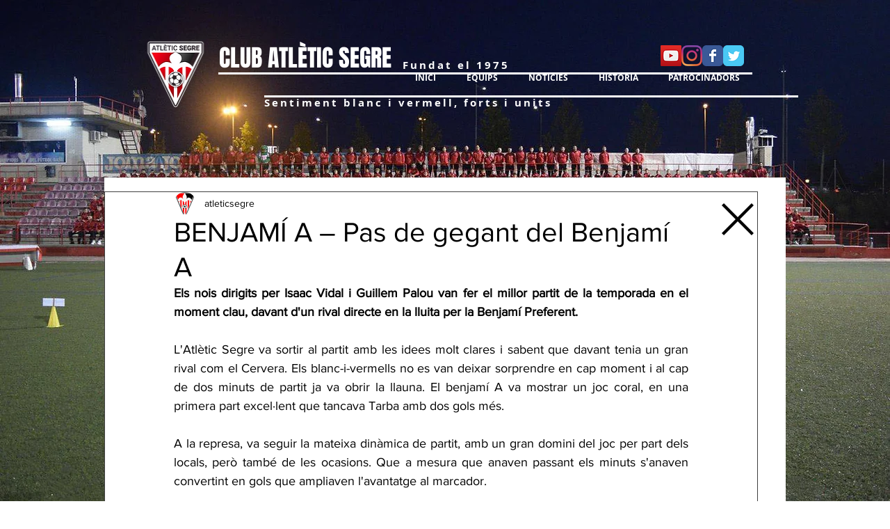

--- FILE ---
content_type: text/css; charset=utf-8
request_url: https://www.atleticsegre.com/_serverless/pro-gallery-css-v4-server/layoutCss?ver=2&id=9tllq-not-scoped&items=3405_1200_800%7C3509_1200_800%7C3658_1200_800%7C3540_1200_800%7C3743_1200_800%7C3602_1200_800%7C3730_1200_800%7C3475_1200_800%7C3582_1200_800%7C3483_1200_800&container=1947_740_620_720&options=gallerySizeType:px%7CenableInfiniteScroll:true%7CtitlePlacement:SHOW_ON_HOVER%7CarrowsSize:23%7CthumbnailSize:120%7CgalleryLayout:3%7CisVertical:false%7CgallerySizePx:300%7CcubeType:fill%7CgalleryThumbnailsAlignment:bottom%7CthumbnailSpacings:2.5
body_size: -102
content:
#pro-gallery-9tllq-not-scoped .pro-gallery-parent-container{ width: 740px !important; height: 620px !important; } #pro-gallery-9tllq-not-scoped [data-hook="item-container"][data-idx="0"].gallery-item-container{opacity: 1 !important;display: block !important;transition: opacity .2s ease !important;top: 0px !important;left: 0px !important;right: auto !important;height: 493px !important;width: 740px !important;} #pro-gallery-9tllq-not-scoped [data-hook="item-container"][data-idx="0"] .gallery-item-common-info-outer{height: 100% !important;} #pro-gallery-9tllq-not-scoped [data-hook="item-container"][data-idx="0"] .gallery-item-common-info{height: 100% !important;width: 100% !important;} #pro-gallery-9tllq-not-scoped [data-hook="item-container"][data-idx="0"] .gallery-item-wrapper{width: 740px !important;height: 493px !important;margin: 0 !important;} #pro-gallery-9tllq-not-scoped [data-hook="item-container"][data-idx="0"] .gallery-item-content{width: 740px !important;height: 493px !important;margin: 0px 0px !important;opacity: 1 !important;} #pro-gallery-9tllq-not-scoped [data-hook="item-container"][data-idx="0"] .gallery-item-hover{width: 740px !important;height: 493px !important;opacity: 1 !important;} #pro-gallery-9tllq-not-scoped [data-hook="item-container"][data-idx="0"] .item-hover-flex-container{width: 740px !important;height: 493px !important;margin: 0px 0px !important;opacity: 1 !important;} #pro-gallery-9tllq-not-scoped [data-hook="item-container"][data-idx="0"] .gallery-item-wrapper img{width: 100% !important;height: 100% !important;opacity: 1 !important;} #pro-gallery-9tllq-not-scoped [data-hook="item-container"][data-idx="1"].gallery-item-container{opacity: 1 !important;display: block !important;transition: opacity .2s ease !important;top: 0px !important;left: 740px !important;right: auto !important;height: 493px !important;width: 740px !important;} #pro-gallery-9tllq-not-scoped [data-hook="item-container"][data-idx="1"] .gallery-item-common-info-outer{height: 100% !important;} #pro-gallery-9tllq-not-scoped [data-hook="item-container"][data-idx="1"] .gallery-item-common-info{height: 100% !important;width: 100% !important;} #pro-gallery-9tllq-not-scoped [data-hook="item-container"][data-idx="1"] .gallery-item-wrapper{width: 740px !important;height: 493px !important;margin: 0 !important;} #pro-gallery-9tllq-not-scoped [data-hook="item-container"][data-idx="1"] .gallery-item-content{width: 740px !important;height: 493px !important;margin: 0px 0px !important;opacity: 1 !important;} #pro-gallery-9tllq-not-scoped [data-hook="item-container"][data-idx="1"] .gallery-item-hover{width: 740px !important;height: 493px !important;opacity: 1 !important;} #pro-gallery-9tllq-not-scoped [data-hook="item-container"][data-idx="1"] .item-hover-flex-container{width: 740px !important;height: 493px !important;margin: 0px 0px !important;opacity: 1 !important;} #pro-gallery-9tllq-not-scoped [data-hook="item-container"][data-idx="1"] .gallery-item-wrapper img{width: 100% !important;height: 100% !important;opacity: 1 !important;} #pro-gallery-9tllq-not-scoped [data-hook="item-container"][data-idx="2"].gallery-item-container{opacity: 1 !important;display: block !important;transition: opacity .2s ease !important;top: 0px !important;left: 1480px !important;right: auto !important;height: 493px !important;width: 740px !important;} #pro-gallery-9tllq-not-scoped [data-hook="item-container"][data-idx="2"] .gallery-item-common-info-outer{height: 100% !important;} #pro-gallery-9tllq-not-scoped [data-hook="item-container"][data-idx="2"] .gallery-item-common-info{height: 100% !important;width: 100% !important;} #pro-gallery-9tllq-not-scoped [data-hook="item-container"][data-idx="2"] .gallery-item-wrapper{width: 740px !important;height: 493px !important;margin: 0 !important;} #pro-gallery-9tllq-not-scoped [data-hook="item-container"][data-idx="2"] .gallery-item-content{width: 740px !important;height: 493px !important;margin: 0px 0px !important;opacity: 1 !important;} #pro-gallery-9tllq-not-scoped [data-hook="item-container"][data-idx="2"] .gallery-item-hover{width: 740px !important;height: 493px !important;opacity: 1 !important;} #pro-gallery-9tllq-not-scoped [data-hook="item-container"][data-idx="2"] .item-hover-flex-container{width: 740px !important;height: 493px !important;margin: 0px 0px !important;opacity: 1 !important;} #pro-gallery-9tllq-not-scoped [data-hook="item-container"][data-idx="2"] .gallery-item-wrapper img{width: 100% !important;height: 100% !important;opacity: 1 !important;} #pro-gallery-9tllq-not-scoped [data-hook="item-container"][data-idx="3"]{display: none !important;} #pro-gallery-9tllq-not-scoped [data-hook="item-container"][data-idx="4"]{display: none !important;} #pro-gallery-9tllq-not-scoped [data-hook="item-container"][data-idx="5"]{display: none !important;} #pro-gallery-9tllq-not-scoped [data-hook="item-container"][data-idx="6"]{display: none !important;} #pro-gallery-9tllq-not-scoped [data-hook="item-container"][data-idx="7"]{display: none !important;} #pro-gallery-9tllq-not-scoped [data-hook="item-container"][data-idx="8"]{display: none !important;} #pro-gallery-9tllq-not-scoped [data-hook="item-container"][data-idx="9"]{display: none !important;} #pro-gallery-9tllq-not-scoped .pro-gallery-prerender{height:620px !important;}#pro-gallery-9tllq-not-scoped {height:620px !important; width:740px !important;}#pro-gallery-9tllq-not-scoped .pro-gallery-margin-container {height:620px !important;}#pro-gallery-9tllq-not-scoped .one-row:not(.thumbnails-gallery) {height:492.5px !important; width:740px !important;}#pro-gallery-9tllq-not-scoped .one-row:not(.thumbnails-gallery) .gallery-horizontal-scroll {height:492.5px !important;}#pro-gallery-9tllq-not-scoped .pro-gallery-parent-container:not(.gallery-slideshow) [data-hook=group-view] .item-link-wrapper::before {height:492.5px !important; width:740px !important;}#pro-gallery-9tllq-not-scoped .pro-gallery-parent-container {height:620px !important; width:740px !important;}